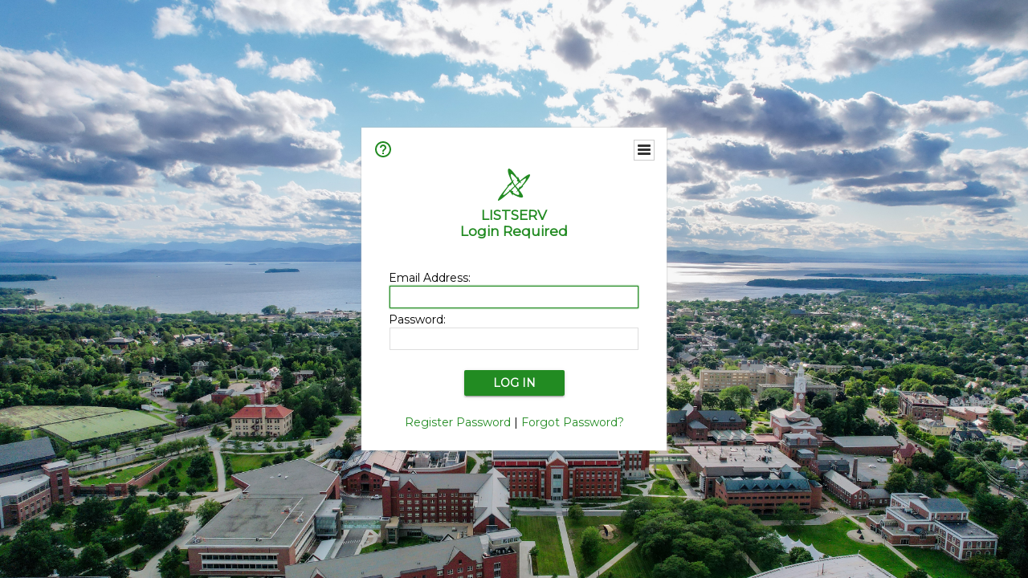

--- FILE ---
content_type: text/html
request_url: https://list.uvm.edu/cgi-bin/wa?A1=ind0602A&L=SKIVT-L
body_size: 73154
content:
<!DOCTYPE html>
<html lang="en">
<head>
<meta http-equiv="X-UA-Compatible" content="IE=edge">
<meta name="viewport" content="width=device-width, initial-scale=1">
<meta name="title" content="LISTSERV - Login Required - LIST.UVM.EDU">
<meta name="theme-color" content="#228B22" />
<title>LISTSERV - Login Required - LIST.UVM.EDU</title>
<link rel="manifest" href="/cgi-bin/wa?SHOWTPL=MANIFEST&L=SKIVT-L">
<link href="https://fonts.googleapis.com/css?family=Montserrat" rel="stylesheet">
<style type="text/css">

/* LAYOUT COMPONENTS */

body                                           { min-width: 300px; background-color: #228B22; font-family: 'Montserrat', sans-serif; font-size: 14px; color: #000000; text-size-adjust: 100%; -ms-text-size-adjust: 100%; -moz-text-size-adjust: 100%; -webkit-text-size-adjust: 100%; }
#background                                    { width: 100%; height: 100%; position: fixed; top: 0px; left: 0px; background-color: #228B22; z-index: -1; }
#splash                                        { width: 100%; height: 100%; position: fixed; top: 0px; left: 0px; background-color: #F7F7F7; background-image: url("http://list.uvm.edu/images/current-4000w.jpg"); background-size: cover; background-position: right top; background-repeat: no-repeat; opacity: 1.0; z-index: -1; }
#header-wrap                                   { width: 100%; min-width: 320px; position: fixed; top: 0px; left: 0px; z-index: 40; }
#header                                        { margin: 0px; }
#content-wrap                                  { width: 100%; min-width: 300px; height: auto; position: absolute; top: 40px; left: 0px; overflow: visible; z-index: 10; }
#content                                       { margin: 10px; }
#helpscreen-wrap                               { width: 100%; min-width: 300px; height: auto; position: absolute; top: 0px; left: 0px; overflow: visible; z-index: 10; }
#helpscreen                                    { margin: 10px; }
#flexbox-wrap                                  { width: 100%; height: 100%; position: absolute; top: 0px; left: 0px; display: flex; justify-content: center; align-items: center; }
#flexbox                                       { width: 340px; height: auto; padding: 20px; background-color: #FFFFFF; box-shadow: 0px 0px 2px #BBBBBB; }

@media screen and (max-width: 767px) {
body                                           { font-size: 14px; }
}

/* NAVIGATION BAR */

#navbar                                        { width: 100%; min-width: 320px; height: 40px; position: fixed; margin: 0px; padding: 0px; background-color: #228B22; box-shadow: 0px 2px 2px #999999; z-index: 50; }
#navbar-left                                   { height: 40px; margin: 0px; padding: 0px; display: table; float: left; }
#navbar-left .logo                             { margin: 0px; padding: 0px; display: table-cell; vertical-align: middle; position: relative; cursor: pointer; }
#navbar-left .listserv                         { margin: 0px; padding: 0px 0px 0px 0px; display: table-cell; vertical-align: middle; position: relative; cursor: pointer; }
#navbar-left .listserv img                     { max-width: 200px; }
#navbar-left .subnav                           { margin: 0px; padding: 0px; display: table-cell; vertical-align: middle; position: relative; cursor: pointer; }
#navbar-left .title                            { margin: 0px; padding: 0px 10px 0px 10px; display: table-cell; vertical-align: middle; position: relative; font-family: 'Montserrat', sans-serif; font-size: 14px; font-weight: bold; color: #FFFFFF; }
#navbar-right                                  { height: 40px; margin: 0px; padding: 0px; display: table; float: right; }
#navbar-right .email                           { margin: 0px; padding: 0px 10px 0px 10px; display: table-cell; vertical-align: middle; position: relative; cursor: pointer; font-family: 'Montserrat', sans-serif; font-size: 14px; color: #FFFFFF; }
#navbar-right .email a                         { color: #FFFFFF; text-decoration: none; }
#navbar-right .toc                             { margin: 0px; padding: 0px 10px 0px 10px; display: table-cell; vertical-align: middle; position: relative; cursor: pointer; font-family: 'Montserrat', sans-serif; font-size: 14px; color: #FFFFFF; }
#navbar-right .toc a                           { color: #FFFFFF; text-decoration: none; }
#navbar-right .toc a:hover                     { text-decoration: underline; }
#navbar-right .help                            { margin: 0px; padding: 0px; display: table-cell; vertical-align: middle; position: relative; cursor: pointer; }
#navbar-right .profile                         { margin: 0px; padding: 0px; display: none; vertical-align: middle; position: relative; cursor: pointer; }

@media screen and (max-width: 767px) {
#navbar-right .email                           { font-size: 14px; display: none; }
#navbar-right .profile                         { display: table-cell; }
}

/* SIDE NAVIGATION */

#subnav-wrap                                   { width: auto; min-width: 240px; height: 100%; position: absolute; top: 0px; left: 0px; margin: 0px; padding: 0px; display: none; background-color: #228B22; box-shadow: 0px 3px 3px #999999; z-index: 30; }
#subnav .spacer                                { width: auto; height: 40px; }
#subnav .category                              { width: 4px; height: 38px; background-color: #000000; float: left; }
#subnav .icon                                  { padding: 8px 12px 8px 6px; float: left; }
#subnav .categoryitem                          { background-color: #EEEEEE; width: auto; height: 38px; overflow: hidden; cursor: pointer; }
#subnav .categoryitem:hover                    { background-color: #EE184A; }
#subnav .itemlink                              { font-family: 'Montserrat', sans-serif; font-size: 14px; color: #000000; line-height: 38px; float: left; }
#subnav .itemlink a                            { color: #000000; text-decoration: none; }
#subnav .subicon                               { padding: 8px 12px 8px 10px; float: left; }
#subnav .subitem                               { width: auto; height: 38px; overflow: hidden; cursor: pointer; }
#subnav .subitem:hover                         { background-color: #EE184A; }
#subnav .subitemlink                           { font-family: 'Montserrat', sans-serif; font-size: 14px; color: #000000; line-height: 38px; float: left; }
#subnav .subitemlink a                         { color: #000000; text-decoration: none; }
#subnav .border-top                            { border-top: 1px solid #DEDEDE; }
#subnav .border-bottom                         { border-bottom: 1px solid #DEDEDE; }
#subnav #admin-arrow                           { font-family: 'Montserrat', sans-serif; font-size: 24px; color: #000000; line-height: 38px; padding: 0px 10px 0px 10px; float: right; }
#subnav #owner-arrow                           { font-family: 'Montserrat', sans-serif; font-size: 24px; color: #000000; line-height: 38px; padding: 0px 10px 0px 10px; float: right; }
#subnav #maestro-arrow                         { font-family: 'Montserrat', sans-serif; font-size: 24px; color: #000000; line-height: 38px; padding: 0px 10px 0px 10px; float: right; }
#subnav #archive-arrow                         { font-family: 'Montserrat', sans-serif; font-size: 24px; color: #000000; line-height: 38px; padding: 0px 10px 0px 10px; float: right; }

@media screen and (max-width: 767px) {
#subnav .itemlink                              { font-size: 14px; }
#subnav .subitemlink                           { font-size: 14px; }
}

/* PERSONAL PROFILE */

#profile                                       { width: 298px; position: absolute; top: 60px; right: 70px; background-color: #FFFFFF; border: 1px solid #CCCCCC; display: none; }
#profile .arrow                                { width: 17px; height: 9px; position: absolute; top: -9px; right: 40px; background-image: url('/archives/images/material_menu_arrow_17x9.png'); background-repeat: no-repeat; }
#profile .profile                              { width: 100%; margin: 0px; padding: 10px; border-spacing: 2px; }
#profile .loggedin                             { width: 273px; white-space: nowrap; overflow: hidden; text-overflow: ellipsis; }
#profile .entry                                { width: 195px; white-space: nowrap; overflow: hidden; text-overflow: ellipsis; }
.avatar                                        { width: 64px; height: 64px; border: 1px solid #CCCCCC; }

@media screen and (max-width: 767px) {
#profile                                       { width: 298px; right: 10px; }
}

/* BODY COMPONENTS */

#pagetitle                                     { width: 100%; min-width: 300px; clear: both; }
.pagetitle                                     { width: 100%; margin: 10px 0px 10px 0px; padding: 0px; border-spacing: 0px; }
#listselector                                  { width: 100%; min-width: 300px; clear: both; }
.listselector                                  { width: 100%; margin: 0px 0px 20px 0px; padding: 0px; border-spacing: 10px; background-color: #F0F0F0; border: 1px solid #DEDEDE; border-radius: 8px 8px 8px 8px; }
.listaddress                                   { width: 100%; white-space: nowrap; overflow: hidden; text-overflow: ellipsis; }
#status                                        { width: 100%; min-width: 300px; clear: both; }
.status                                        { width: 100%; margin: 10px 5px 20px 5px; padding: 0px; border-spacing: 2px; }
#options                                       { width: 100%; min-width: 300px; clear: both; }
.options                                       { width: 100%; margin: 10px 5px 20px 5px; padding: 0px; border-spacing: 2px; }
.options-compact                               { margin: 10px 5px 20px 5px; padding: 0px; border-spacing: 2px; }
#tabs                                          { width: 100%; min-width: 300px; clear: both; }
.tabs                                          { width: 100%; margin: 0px; padding: 0px; border-spacing: 0px; }
.tabs-active                                   { width: auto; min-width: 140px; margin: 0px 4px 20px 0px; padding: 6px 0px 8px 0px; background-color: #228B22; border: 1px solid #DEDEDE; border-radius: 8px 8px 8px 8px; text-align: center; white-space: nowrap; float: left; }
.tabs-active .text                             { margin: 0px; padding: 0px; color: #FFFFFF; }
.tabs-active .text a                           { color: #FFFFFF; text-decoration: none; }
.tabs-inactive                                 { width: auto; min-width: 140px; margin: 0px 4px 20px 0px; padding: 6px 0px 8px 0px; background-color: #FFFFFF; border: 1px solid #DEDEDE; border-radius: 8px 8px 8px 8px; text-align: center; white-space: nowrap; float: left; }
.tabs-inactive .text                           { margin: 0px; padding: 0px; color: #228B22; }
.tabs-inactive .text a                         { color: #228B22; text-decoration: none; }
#steps                                         { width: 100%; min-width: 300px; clear: both; }
.steps                                         { width: auto; margin: 0px; padding: 0px; border-spacing: 0px; border: 1px solid #DEDEDE }
.steps-active                                  { width: auto; min-width: 95px; margin: 0px; padding: 6px 0px 8px 0px; background-color: #228B22; text-align: center; white-space: nowrap; float: left; }
.steps-active .text                            { margin: 0px; padding: 0px; color: #FFFFFF; }
.steps-active .text a                          { color: #FFFFFF; text-decoration: none; }
.steps-active .disabled                        { margin: 0px; padding: 0px; color: #999999; cursor: not-allowed; }
.steps-inactive                                { width: auto; min-width: 95px; margin: 0px; padding: 6px 0px 8px 0px; background-color: #FFFFFF; text-align: center; white-space: nowrap; float: left; }
.steps-inactive .text                          { margin: 0px; padding: 0px; color: #228B22; }
.steps-inactive .text a                        { color: #228B22; text-decoration: none; }
.steps-inactive .disabled                      { margin: 0px; padding: 0px; color: #999999; cursor: not-allowed; }
#steps-buttons                                 { width: 100%; min-width: 300px; clear: both; }
.steps-buttons                                 { width: 100%; margin: 0px; padding: 0px; border-spacing: 0px; }
#navtrigger                                    { position: relative; float: right; clear: both; z-index: 70; }
.navtrigger                                    { margin: 0px; padding: 0px; border-spacing: 0px; background-color: #FFFFFF; border: 1px solid #CCCCCC; }
#navopts                                       { width: 275px; position: absolute; display: none; background-color: #FFFFFF; border: 1px solid #CCCCCC; overflow: hidden; z-index: 60; }
.navopts                                       { width: 100%; margin: 0px; padding: 10px; border-spacing: 2px; }
#output                                        { width: 100%; min-width: 300px; clear: both; }
.output                                        { width: 100%; margin: 0px; padding: 0px; border-spacing: 0px; background-color: #F7F9FE; border: 1px solid #DEDEDE; border-radius: 8px 8px 8px 8px; }
.output-blank                                  { width: 100%; margin: 0px; padding: 0px; border-spacing: 0px; border: 0px; }
.output-section-full                           { width: 100%; margin: 0px; padding: 10px; border-spacing: 0px; background-color: #FFFFFF; border: 1px solid #DEDEDE; border-radius: 8px 8px 8px 8px; vertical-align: top; }
.output-section-left                           { width: 50%; margin: 0px; padding: 0px; border-spacing: 0px; background-color: #FFFFFF; border: 1px solid #DEDEDE; border-radius: 8px 8px 8px 8px; vertical-align: top; }
.output-section-right                          { width: 50%; margin: 0px; padding: 0px; border-spacing: 0px; background-color: #FFFFFF; border: 1px solid #DEDEDE; border-radius: 8px 8px 8px 8px; vertical-align: top; }
.output-section-content                        { padding: 10px; }
#box                                           { width: 100%; min-width: 300px; clear: both; }
.box                                           { width: 619px; margin: 0px; padding: 0px; border-spacing: 0px; }
.boxinner                                      { width: 100%; margin: 0px; padding: 0px; border-spacing: 0px; }
.boxtop                                        { margin: 0px; padding: 8px; border-spacing: 0px; background-color: #228B22; border: 1px solid #DEDEDE; }
.boxback                                       { margin: 0px; padding: 10px; border-spacing: 0px; background-color: #F7F9FE; border-right: 1px solid #DEDEDE; border-left: 1px solid #DEDEDE; border-bottom: 1px solid #DEDEDE; }
#output-help                                   { width: 100%; max-width: 1000px; min-width: 340px; margin-left: auto; margin-right: auto; clear: both; }
.output-help                                   { width: 100%; margin: 0px; padding: 10px; background-color: #FFFFFF;; box-shadow: 0px 0px 2px #BBBBBB; }
#trailer                                       { width: 100%; min-width: 300px; clear: both; }
.trailer                                       { width: 100%; margin: 0px; padding: 0px; border-spacing: 0px; }
#loading                                       { width: 100%; height: 100%; position: fixed; top: 0px; left: 0px; background: #666666; opacity: 0.5; filter: Alpha(Opacity=50); display: none; overflow: auto; z-index: 80; }
#spinner                                       { position: fixed; top: 40%; left: 50%; margin-left: -50px; margin-top: -50px; z-index: 90; }
#listdesc                                      { position: absolute; z-index: 20; }
#selector ul                                   { width: 100%; height: 300px; margin: 0px; padding: 2px; border-spacing: 0px; background-color: #FFFFFF; border: 1px solid #DEDEDE; overflow-y: scroll; text-align: left; }
#selector li                                   { margin: 0px; padding: 1px; background-color: #FFFFFF; cursor: pointer; list-style: none; }

@media screen and (max-width: 991px) {
.output-section-left                           { width: 100%; margin-bottom: 10px; }
.output-section-right                          { width: 100%; }
}

@media screen and (max-width: 767px) {
.listaddress                                   { width: 540px; white-space: nowrap; overflow: hidden; text-overflow: ellipsis; }
}

@media screen and (max-width: 639px) {
.listaddress                                   { width: 380px; white-space: nowrap; overflow: hidden; text-overflow: ellipsis; }
.steps-active                                  { width: 100%; }
.steps-inactive                                { width: 100%; }
.box                                           { width: 100%; }
}

@media screen and (max-width: 479px) {
.listaddress                                   { width: 240px; white-space: nowrap; overflow: hidden; text-overflow: ellipsis; }
.tabs-active                                   { margin: 0px 1px 20px 0px; width: 49%; }
.tabs-inactive                                 { margin: 0px 1px 20px 0px; width: 49%; }
}

/* CONTENT */

a                                              { color: #228B22; text-decoration: none; }
a:hover                                        { text-decoration: underline; }
th                                             { font-size: 14px; font-weight: normal; color: #FFFFFF; margin: 0px; text-align: left; }
th a                                           { color: #FFFFFF; text-decoration: none; }
th a:hover                                     { text-decoration: underline; }
h1                                             { font-size: 17px; font-weight: bold; color: #228B22; margin: 0px; }
h2                                             { font-size: 17px; font-weight: bold; color: #228B22; margin: 0px; }
h3                                             { font-size: 17px; font-weight: bold; color: #228B22; margin: 0px; }
h4                                             { font-size: 14px; font-weight: bold; color: #FFFFFF; margin: 0px; }
h4 a                                           { color: #FFFFFF; text-decoration: none; }
h4 a:hover                                     { text-decoration: underline; }
h5                                             { font-size: 14px; font-weight: bold; color: #000000; margin: 0px; }
h6                                             { font-size: 14px; font-weight: bold; color: #000000; margin: 0px; }
tt                                             { font-size: 14px; font-weight: normal; color: #000000; margin: 0px; }
li                                             { color: #000000; list-style: square outside none; }
hr                                             { width: 100%; height: 1px; color: #999999; border-style: dotted; border-color: #999999; border-width: 1px 0px 0px 0px; padding-top: 1px; padding-bottom: 1px; }
pre                                            { font-size: 14px; white-space: pre-wrap; white-space: -moz-pre-wrap !important; white-space: -pre-wrap; white-space: -o-pre-wrap; word-wrap: break-word; _white-space: normal; }
pre.prop                                       { font-family: 'Montserrat', sans-serif; color: #000000; }
pre.prop a                                     { color: #228B22; text-decoration: none; }
pre.prop a:hover                               { text-decoration: underline; }
pre.prop a:visited                             { color: #663399; text-decoration: none; }
pre.mono                                       { font-family: 'Courier New', Courier, monospace; color: #000000; }
pre.mono a                                     { color: #228B22; text-decoration: none; }
pre.mono a:hover                               { text-decoration: underline; }
pre.mono a:visited                             { color: #663399; text-decoration: none; }
.archive a:visited                             { color: #663399; text-decoration: none; }
.grey                                          { color: #999999; margin: 0px; }
.error, .SPF_red, .SPF_error                   { color: #CC3333; margin: 0px; }
.orange, .SPF_orange                           { color: #FF9933; margin: 0px; }
.green, .SPF_green                             { color: #009900; margin: 0px; }
.message, .SPF_match, .SPF_comment             { color: #3333FF; margin: 0px; }
.highlight                                     { background-color: #FFFF33; }
.subindent                                     { margin-left: 25px; }
.superindent                                   { margin-left: 50px; }
.colorscheme                                   { width: 27px; height: 27px; border: 1px solid #000000; margin: 3px 1px 0px 1px; cursor: pointer; display: inline-block; }
.colorpatch                                    { width: 27px; height: 27px; border: 1px solid #000000; margin: 1px 0px 0px 5px; position: absolute; }
.menupos-right                                 { position: relative; top: -5px; right: -5px; }
.menupos-left                                  { position: relative; top: -5px; left: -5px; }

@media screen and (max-width: 767px) {
h1, h2, h3                                     { font-size: 17px; }
h4, h5, h6, pre                                { font-size: 14px; }
}

/* FORM COMPONENTS */

input, select, textarea                        { font-family: 'Montserrat', sans-serif; font-size: 14px; color: #000000; }
input[readonly]                                { background-color: #EEEEEE; cursor: not-allowed; }
input[type="submit"]                           { min-width: 80px; margin: 2px; padding: 4px 10px 4px 10px; background-color: #FEFEFE; border: 1px solid #DEDEDE; transition: all 0.30s ease-in-out; outline: none; box-sizing: border-box; }
input[type="submit"]:hover                     { background-color: #FAFAFA; box-shadow: 0px 0px 2px 0px #228B22; border: 1px solid #228B22; }
input[type="submit"]:focus                     { background-color: #FAFAFA; box-shadow: 0px 0px 2px 0px #228B22; border: 1px solid #228B22; }
input[type="submit"]:disabled                  { background-color: #EEEEEE; border: 1px solid #DEDEDE; cursor: not-allowed; }
#flexbox input[type="submit"]                  { font-family: 'Montserrat', sans-serif; font-size: 14px; background-color: #228B22; color: #FFFFFF; font-weight: bold; padding: 7px 15px 7px 15px; border: none; border-radius: 2px; transition: all 0.30s ease-in-out; outline: none; box-sizing: border-box; box-shadow: 0 2px 2px 0 rgba(0,0,0,0.14), 0 1px 5px 0 rgba(0,0,0,0.12), 0 3px 1px -2px rgba(0,0,0,0.2); cursor: pointer; text-transform: uppercase; min-width: 125px; }
#flexbox input[type="submit"]:hover            { font-family: 'Montserrat', sans-serif; font-size: 14px; background-color: #228B22; color: #FFFFFF; font-weight: bold; padding: 7px 15px 7px 15px; border: none; border-radius: 2px; transition: all 0.30s ease-in-out; outline: none; box-sizing: border-box; box-shadow: 0 2px 2px 0 rgba(0,0,0,0.14), 0 1px 5px 0 rgba(0,0,0,0.12), 0 3px 1px -2px rgba(0,0,0,0.2); cursor: pointer; text-transform: uppercase; }
#flexbox input[type="submit"]:focus            { font-family: 'Montserrat', sans-serif; font-size: 14px; background-color: #228B22; color: #FFFFFF; font-weight: bold; padding: 7px 15px 7px 15px; border: none; border-radius: 2px; transition: all 0.30s ease-in-out; outline: none; box-sizing: border-box; box-shadow: 0 2px 2px 0 rgba(0,0,0,0.14), 0 1px 5px 0 rgba(0,0,0,0.12), 0 3px 1px -2px rgba(0,0,0,0.2); cursor: pointer; text-transform: uppercase; }
#flexbox input[type="submit"]:disabled         { background-color: #CCCCCC; cursor: not-allowed; }
input[type="button"]                           { min-width: 80px; margin: 2px; padding: 4px 10px 4px 10px; background-color: #FEFEFE; border: 1px solid #DEDEDE; transition: all 0.30s ease-in-out; outline: none; box-sizing: border-box; }
input[type="button"]:hover                     { background-color: #FAFAFA; box-shadow: 0px 0px 2px 0px #228B22; border: 1px solid #228B22; }
input[type="button"]:focus                     { background-color: #FAFAFA; box-shadow: 0px 0px 2px 0px #228B22; border: 1px solid #228B22; }
input[type="button"]:disabled                  { background-color: #EEEEEE; border: 1px solid #DEDEDE; cursor: not-allowed; }
input[type="checkbox"]                         { background-color: #FFFFFF; border: 1px solid #DEDEDE; padding: 2px 4px 2px 4px; transition: all 0.30s ease-in-out; outline: none; border-box; box-sizing: border-box; }
input[type="checkbox"]:focus                   { box-shadow: 0px 0px 2px 0px #228B22; border: 1px solid #228B22; }
input[type="radio"]                            { background-color: #FFFFFF; border: 1px solid #DEDEDE; padding: 2px 4px 2px 4px; transition: all 0.30s ease-in-out; outline: none; box-sizing: border-box; }
input[type="radio"]:focus                      { box-shadow: 0px 0px 2px 0px #228B22; border: 1px solid #228B22; }
input[type="text"]                             { width: 310px; margin: 1px; padding: 4px 4px 4px 4px; background-color: #FFFFFF; border: 1px solid #DEDEDE; transition: all 0.30s ease-in-out; outline: none; box-sizing: border-box; }
input[type="text"]:focus                       { box-shadow: 0px 0px 2px 0px #228B22; border: 1px solid #228B22; }
input[type="text"]:disabled                    { background-color: #EEEEEE; cursor: not-allowed; }
input[type="text"].listsel                     { width: 100%; }
input[type="text"].profile                     { width: 100%; }
input[type="text"].quarter                     { width: 270px; }
input[type="text"].format                      { width: 220px; }
input[type="text"].t2                          { width: 160px; }
input[type="text"].half                        { width: 152px; }
input[type="text"].t2color                     { width: 125px; }
input[type="text"].period                      { width: 50px; }
input[type="text"].filter                      { width: 100%; background-image: url("/archives/images/material_archive_filter_22x22.png"); background-repeat: no-repeat; background-position: right; padding-right: 25px; }
input[type="text"].user                        { width: 100%; background-image: url("/archives/images/material_archive_user_22x22.png"); background-repeat: no-repeat; background-position: right; padding-right: 25px; }
input[type="text"].items                       { width: 100%; background-image: url("/archives/images/material_archive_items_22x22.png"); background-repeat: no-repeat; background-position: right; padding-right: 25px; }
input[type="text"].search                      { width: 100px; background-image: url("/archives/images/material_archive_search_22x22.png"); background-repeat: no-repeat; background-position: right; padding-right: 25px; }
input[type="text"].lists                       { width: 100px; background-image: url("/archives/images/material_archive_items_22x22.png"); background-repeat: no-repeat; background-position: right; padding-right: 25px; }
input[type="text"].blank                       { background-color: #FFFFFF; background-image: none; padding-right: 25px; }
input[type="password"]                         { width: 310px; margin: 1px; padding: 4px 4px 4px 4px; background-color: #FFFFFF; border: 1px solid #DEDEDE; transition: all 0.30s ease-in-out; outline: none; box-sizing: border-box; }
input[type="password"]:focus                   { box-shadow: 0px 0px 2px 0px #228B22; border: 1px solid #228B22; }
input[type="password"]:disabled                { background-color: #EEEEEE; cursor: not-allowed; }
input[type="file"]                             { width: 310px; margin: 1px; padding: 4px 4px 4px 4px; background-color: #FFFFFF; border: 1px solid #DEDEDE; transition: all 0.30s ease-in-out; outline: none; box-sizing: border-box; }
input[type="file"]:focus                       { box-shadow: 0px 0px 2px 0px #228B22; border: 1px solid #228B22; }
input[type="file"]:disabled                    { background-color: #EEEEEE; cursor: not-allowed; }
input[type="file"].profile                     { width: 100%; }
input[type="search"]                           { width: 100%; margin: 1px; padding: 4px 4px 4px 4px; background-color: #FFFFFF; border: 1px solid #DEDEDE; transition: all 0.30s ease-in-out; outline: none; box-sizing: border-box; }
input[type="search"]:focus                     { box-shadow: 0px 0px 2px 0px #228B22; border: 1px solid #228B22; }
input[type="search"]:disabled                  { background-color: #EEEEEE; cursor: not-allowed; }
select                                         { width: 310px; margin: 1px; padding: 3px 4px 3px 4px; background-color: #FFFFFF; border: 1px solid #DEDEDE; transition: all 0.30s ease-in-out; outline: none; box-sizing: border-box; }
select:focus                                   { box-shadow: 0px 0px 2px 0px #228B22; border: 1px solid #228B22; }
select:disabled                                { background-color: #EEEEEE; cursor: not-allowed; }
select.listsel                                 { width: 100%; }
select.profile                                 { width: 100%; }
select.period                                  { width: 200px; }
select.shortperiod                             { width: 105px; }
select.format                                  { width: 220px; }
select.t2                                      { width: 160px; }
select.lists                                   { width: 100px; }
select.opt                                     { width: 50px; }
select.opts                                    { width: 75px; }
textarea                                       { width: 100%; margin: 0px; padding: 4px 4px 4px 4px; background-color: #FFFFFF; border: 1px solid #DEDEDE; transition: all 0.30s ease-in-out; outline: none; box-sizing: border-box; }
textarea:focus                                 { box-shadow: 0px 0px 2px 0px #228B22; border: 1px solid #228B22; }
textarea:disabled                              { background-color: #EEEEEE; cursor: not-allowed; }
textarea.short                                 { width: 310px; }
::-webkit-scrollbar                            { height: 15px; width: 15px; }
::-webkit-scrollbar-track                      { background-color: #F1F1F1; }
::-webkit-scrollbar-thumb                      { background-color: #C1C1C1; }

@media screen and (max-width: 767px) {
input, select, textarea                        { font-size: 14px }
}

@media screen and (max-width: 359px) {
input[type="text"]                             { width: 260px; }
input[type="text"].quarter                     { width: 225px; }
input[type="text"].format                      { width: 185px; }
input[type="text"].half                        { width: 127px; }
input[type="password"]                         { width: 260px; }
input[type="file"]                             { width: 260px; }
select                                         { width: 260px; }
select.format                                  { width: 185px; }
textarea.short                                 { width: 260px; }
}

/* TABLES AND REPORTS */

#table-wrap                                    { width: 100%; min-width: 100%; height: auto; margin: 0px; padding: 0px; overflow-x: scroll; }
#canvas-wrap                                   { width: 100%; height: 500px; margin: 0px; padding: 20px 0px 20px 0px; background-color: #FFFFFF; }
#canvas                                        { width: 100%; height: 500px; margin: 0px; padding: 0px; background-color: #FFFFFF; }
.chartjs-hidden-iframe                         { background-color: transparent; }
tr.emphasizedcell                              { margin: 0px; padding: 5px; border-spacing: 0px; background-color: #228B22; }
th.emphasizedcell                              { margin: 0px; padding: 5px; border-spacing: 0px; background-color: #228B22; color: #FFFFFF; }
td.emphasizedcell                              { margin: 0px; padding: 5px; border-spacing: 0px; background-color: #228B22; color: #FFFFFF; }
.normalgroup                                   { margin: 0px; padding: 5px; border-spacing: 0px; background-color: #FFFFFF; }
.emphasizedgroup                               { margin: 0px; padding: 5px; border-spacing: 0px; background-color: #F7F9FE; }
.headergroup                                   { margin: 0px; padding: 5px; border-spacing: 0px; background-color: #C4CDDE; }
.nogroup                                       { margin: 0px; padding: 5px; border-spacing: 0px; }
.listgroup                                     { margin: 0px; padding: 2px 5px 2px 0px; border-spacing: 0px; }
.tablesorter th                                { margin: 0px; padding: 5px; border-spacing: 0px; background-color: #228B22; }
.tablesorter thead td                          { margin: 0px; padding: 5px; border-spacing: 0px; background-color: #228B22; }
.tablesorter .header                           { background-image: url('/archives/images/material_menu_sort_both_17x11.png'); background-repeat: no-repeat; background-position: center right; cursor: pointer; padding-right: 25px; }
.tablesorter .tablesorter-header               { background-image: url('/archives/images/material_menu_sort_both_17x11.png'); background-repeat: no-repeat; background-position: center right; cursor: pointer; padding-right: 25px; }
.tablesorter thead .headerSortUp               { background-image: url('/archives/images/material_menu_sort_up_17x11.png'); }
.tablesorter thead .tablesorter-headerAsc      { background-image: url('/archives/images/material_menu_sort_up_17x11.png'); }
.tablesorter thead .tablesorter-headerSortUp   { background-image: url('/archives/images/material_menu_sort_up_17x11.png'); }
.tablesorter thead .headerSortDown             { background-image: url('/archives/images/material_menu_sort_down_17x11.png'); }
.tablesorter thead .tablesorter-headerDesc     { background-image: url('/archives/images/material_menu_sort_down_17x11.png'); }
.tablesorter thead .tablesorter-headerSortDown { background-image: url('/archives/images/material_menu_sort_down_17x11.png'); }
.tablesorter thead .sorter-false               { background-image: none !important; cursor: auto !important; }
.tablesorter tr.odd>td                         { margin: 0px; padding: 5px; border-spacing: 0px; background-color: #FFFFFF; }
.tablesorter tr.even>td                        { margin: 0px; padding: 5px; border-spacing: 0px; background-color: #F7F9FE; }
.tablesorter .tablesorter-filter-row td        { margin: 0px; padding: 5px; border-spacing: 0px; background-color: #C4CDDE; }
.tablesorter input.tablesorter-filter          { width: 100%; background-image: url("/archives/images/material_archive_filter_22x22.png"); background-repeat: no-repeat; background-position: left; padding-left: 25px; }
.tablesorter .filtered                         { display: none; }

@media screen and (max-width: 767px) {
.tablesorter .tablesorter-filter-row td        { display: block; }
}

/* PRINTING */

@media print {
body                                           { -webkit-print-color-adjust: exact; }
#background                                    { background-color: #FFFFFF !important; }
#header-wrap                                   { display: none !important; }
#subnav-wrap                                   { display: none !important; }
#content-wrap                                  { width: 100% !important; top: 1px !important; left: 1px !important; }
#navbar                                        { display: none !important; }
#profile                                       { display: none !important; }
#navopts                                       { display: none !important; }
#listdesc                                      { display: none !important; }
#trailer                                       { display: none !important; }
.noprint                                       { display: none !important; }
}

/* MISCELLANEOUS HELPERS */

.nowrap{white-space:nowrap}.forcewrap{width:260px;min-width:100%;overflow-wrap:break-word;word-wrap:break-word;-ms-word-break:break-word;word-break:break-word}.noselect{-webkit-touch-callout:none;-webkit-user-select:none;-khtml-user-select:none;-moz-user-select:none;-ms-user-select:none;user-select:none;-webkit-tap-highlight-color:transparent}.pointer{cursor:pointer}.not-allowed{cursor:not-allowed}.left{text-align:left}.center{text-align:center}.right{text-align:right}.top{vertical-align:top}.middle{vertical-align:middle}.bottom{vertical-align:bottom}.table-center{margin-left:auto;margin-right:auto}.border{border:1px solid #DEDEDE}.border-top{border-top:1px solid #DEDEDE}.border-right{border-right:1px solid #DEDEDE}.border-bottom{border-bottom:1px solid #DEDEDE}.border-left{border-left:1px solid #DEDEDE}.line-height{line-height:22px}.nopadding{margin:0;padding:0;border-spacing:0}.pad-content{width:100%;margin:0;padding:0;border-spacing:8px}.pad-left{padding-left:5px}.pad-right{padding-right:5px}.pad-top{padding-top:3px}.pad-bottom{padding-bottom:10px}.pad-icon{padding:1px 10px 1px 1px}.block{display:block!important}.none{display:none!important}.float-left{float:left}.float-right{float:right}.width-100{width:100%}.width-95{width:95%}.width-90{width:90%}.width-85{width:85%}.width-80{width:80%}.width-75{width:75%}.width-70{width:70%}.width-65{width:65%}.width-60{width:60%}.width-55{width:55%}.width-50{width:50%}.width-45{width:45%}.width-40{width:40%}.width-35{width:35%}.width-30{width:30%}.width-25{width:25%}.width-20{width:20%}.width-15{width:15%}.width-10{width:10%}.width-5{width:5%}.width-1{width:1%}
.show-l,.show-m,.show-s,.show-xs{display:none}

@media screen and (max-width:991px){.hide-l{display:none}.show-l{display:inline-block}.break-l{display:block}.head-l{width:auto!important;display:block;text-align:left!important}.row-l{width:inherit;display:block;text-align:left!important}.bold-l{font-weight:bold}}

@media screen and (max-width:767px){.hide-m{display:none}.show-m{display:inline-block}.break-m{display:block}.head-m{width:auto!important;display:block;text-align:left!important}.row-m{width:inherit;display:block;text-align:left!important}.bold-m{font-weight:bold}}

@media screen and (max-width:639px){.hide-s{display:none}.show-s{display:inline-block}.break-s{display:block}.head-s{width:auto!important;display:block;text-align:left!important}.row-s{width:inherit;display:block;text-align:left!important}.bold-s{font-weight:bold}}

@media screen and (max-width:479px){.hide-xs{display:none}.show-xs{display:inline-block}.break-xs{display:block}.head-xs{width:auto!important;display:block;text-align:left!important}.row-xs{width:inherit;display:block;text-align:left!important}.bold-xs{font-weight:bold}.reduce{width:48px;height:48px}}

</style>

<link href="/archives/js/jquery-ui-1.13.2/jquery-ui.custom.css" rel="stylesheet">

<style type="text/css">

/* JQUERY-UI OVERRIDES */

.ui-widget { font-family: 'Montserrat', sans-serif; font-size: 14px; color: #000000; padding: 0px; box-shadow: 0 0 6px rgba(0,0,0,0.5); }
.ui-widget-header { background-color: #228B22; color: #FFFFFF; border: 0px; }
.ui-widget-content a { color: #228B22; }
.ui-widget input[type="text"] { font-family: 'Montserrat', sans-serif; font-size: 14px; color: #000000; margin: 1px; padding: 6px 6px 6px 6px; background-color: #FFFFFF; border: 1px solid #DEDEDE; transition: all 0.30s ease-in-out; outline: none; box-sizing: border-box; }
.ui-widget input[type="text"]:focus { box-shadow: 0px 0px 2px 0px #228B22; border: 1px solid #228B22; }
.ui-widget select { font-family: 'Montserrat', sans-serif; font-size: 14px; color: #000000; margin: 1px; padding: 6px 6px 6px 6px; background-color: #FFFFFF; border: 1px solid #DEDEDE; transition: all 0.30s ease-in-out; outline: none; box-sizing: border-box; }
.ui-widget select:focus { box-shadow: 0px 0px 2px 0px #228B22; border: 1px solid #228B22; }
.ui-widget textarea { font-family: 'Montserrat', sans-serif; font-size: 14px; color: #000000; margin: 1px; padding: 6px 6px 6px 6px; background-color: #FFFFFF; border: 1px solid #DEDEDE; transition: all 0.30s ease-in-out; outline: none; box-sizing: border-box; }
.ui-widget textarea:focus { box-shadow: 0px 0px 2px 0px #228B22; border: 1px solid #228B22; }
.ui-widget button, .ui-widget input[type="button"], .ui-widget input[type="submit"], ui-button { font-family: 'Montserrat', sans-serif; font-size: 14px; background-color: #228B22; color: #FFFFFF; font-weight: bold; padding: 7px 28px 7px 28px; border: none; border-radius: 2px; transition: all 0.30s ease-in-out; outline: none; box-sizing: border-box; box-shadow: 0 2px 2px 0 rgba(0,0,0,0.14), 0 1px 5px 0 rgba(0,0,0,0.12), 0 3px 1px -2px rgba(0,0,0,0.2); cursor: pointer; text-transform: uppercase; }
.ui-widget button:hover, .ui-widget input[type="button"]:hover, .ui-widget input[type="submit"]:hover, ui-button:hover{ font-family: 'Montserrat', sans-serif; font-size: 14px; background-color: #228B22; color: #FFFFFF; font-weight: bold; }
.ui-widget button:focus, .ui-widget input[type="button"]:focus, .ui-widget input[type="submit"]:focus, ui-button:focus{ font-family: 'Montserrat', sans-serif; font-size: 14px; background-color: #228B22; color: #FFFFFF; font-weight: bold; }
.ui-widget button:active, .ui-widget input[type="button"]:active, .ui-widget input[type="submit"]:active, ui-button:active { font-family: 'Montserrat', sans-serif; font-size: 14px; background-color: #228B22; color: #FFFFFF; font-weight: bold; }
.ui-icon-closethick { background-image: url('/archives/images/material_menu_close_16x16.png') !important; background-position-x: 0px !important; background-position-y: 0px !important; }
.ui-dialog-titlebar-close { border: none !important; background: none !important; box-shadow: none !important; }
.ui-dialog-titlebar-close:hover { background: none !important; }
.ui-dialog-titlebar-close:focus { box-shadow: none !important; }
.ui-dialog-titlebar-close:active { background: none !important; }

</style>
<script type="text/javascript" src="/archives/js/jquery-3.7.1/jquery.min.js"></script>
<script type="text/javascript" src="/archives/js/jquery-ui-1.13.2/jquery-ui.min.js"></script>
<script type="text/javascript" src="/archives/js/tablesorter-2.31.3/jquery.tablesorter.combined.min.js"></script>
<script type="text/javascript" src="/archives/js/tablesorter-2.31.3/widgets/widget-pager.min.js"></script>
<script type="text/javascript" src="/archives/js/tablesorter-2.31.3/widgets/widget-output.min.js"></script>

<script type="text/javascript">
var change = 0;

function entryChanged() {
  change = 1;
}
function goTo(url) {
  location.href=url;
}
function reloadPage() {
  location.reload();
}
function loadXMLDoc(url, reqfunc) {
  req = $.get(url, {}, reqfunc);
}
function postXMLDoc(url, params, reqfunc) {
  req = $.post(url, params, reqfunc);
}
function getFirstChild(n) {
  x=n.firstChild;
  while (x.nodeType!=1) {x=x.nextSibling}
  return x;
}
function getEditorContent(areaid) {
  var content;
  if (document.getElementById(areaid)) {
  try { var oEditor = CKEDITOR.instances[areaid]; content = oEditor.getData(); content = content.replace(/&amp;/g,"&"); return content; }
  catch (err) { return document.getElementById(areaid).value; }
  }
}
function clearField(id) {
  $("#"+id).val("");
}
function clearSessionStorage() {
  sessionStorage.clear();
}
function clearLocalStorage() {
  localStorage.removeItem('tablesorter-filters');
}
function isEmpty(x) {
  if ($(x).val()) {return 0} else {return 1};
}
function inputFocus(id) {
  $("#"+id).addClass("blank");
}
function inputBlur(id) {
  $("#"+id).removeClass("blank");
}
function ck(c) {
  if (c) { $("."+c+":visible").prop("checked", true); } else { $(".ckbox:visible").prop("checked", true); }
}
function unck(c) {
  if (c) { $("."+c).prop("checked", false); } else { $(".ckbox").prop("checked", false); }
}
function setWidth() {
  if ($(window).width() < 479) { return 300 } else if ($(window).width() < 639) { return 450 } else { return 600 }
}
function setMaxHeight() {
  if ($(window).width() < 479) { return 525 } else if ($(window).width() < 639) { return 650 } else { return 650 }
}
function showHelp(title,template,section) {
  var w = setWidth();
  var mh = setMaxHeight();
  helptext = "/cgi-bin/wa?SHOWTPL=" + template + "&S=" + section + "&X=&Y=";
  $.ajax({ type: "GET", url: helptext, dataType: "html", cache: false, success: function(html) { $("#help").dialog({ autoOpen:false, width:w, height:"auto", maxHeight:mh, modal:false, title:title }); $("#help").html(html); $("#help").dialog("open"); } });
}
function showWarning(title,template,section,button) {
  var w = setWidth();
  var mh = setMaxHeight();
  helptext = "/cgi-bin/wa?SHOWTPL=" + template + "&S=" + section + "&X=&Y=";
  $.ajax({ type: "GET", url: helptext, dataType: "html", cache: false, success: function(html) { $("#help").dialog({ autoOpen:false, width:w, height:"auto", maxHeight:mh, modal:true, title:title, buttons: [ { text:button, click: function() { $(this).dialog("close"); } } ] } ); $("#help").html(html); $("#help").dialog("open"); } });
}
function showConfig(title,url) {
  var w = setWidth();
  var mh = setMaxHeight();
  $.ajax({ type: "GET", url: url, dataType: "html", cache: false, success: function(html) { $("#prompt").dialog({ autoOpen:false, width:w, height:"auto", maxHeight:mh, modal:true, title:title }); $("#prompt").html("<br />" + html + "<br />"); $("#prompt").dialog("open"); } });
}
function showIframe(title,url) {
  var w = setWidth();
  var mh = setMaxHeight();
  $("#iframe").dialog({ width:w, height:"auto", maxHeight:mh, modal:true, title:title, close: function(event, ui) { reloadPage() } }); $("#iframe").html("<br /><iframe src=\"" + url + "\" style=\"width:100%; height:400px; border:none; background:none\"></div>"); $("#iframe").dialog("open");
}
function showPrompt(title,prompt,button) {
  var w = setWidth();
  $("#prompt").dialog({ autoOpen:false, width:w, height:"auto", modal:true, title:title, buttons: [ { text:button, click: function() { $(this).dialog("close"); } } ] });
  $("#prompt").html("<br />" + prompt + "<br />");
  $("#prompt").dialog("open");
}
function showDialog(title) {
  var w = setWidth();
  $("#dialog").dialog({ width:w, height:"auto", modal:true, title:title }); $("#dialog").dialog("open");
}
function showNonModalDialog(title) {
  var w = setWidth();
  $("#nmdialog").dialog({ width:w, height:"auto", modal:false, title:title }); $("#dialog").dialog("open");
}
function confirmAction(title,prompt,yes,no,url) {
  var w = setWidth();
  $("#prompt").dialog({ autoOpen:false, width:w, height:"auto", modal:true, title:title, buttons: [ { text:yes, click: function() { self.location.href = url; } }, { text:no, click: function() { $(this).dialog("close"); } } ] });
  $("#prompt").html("<br />" + prompt + "<br />");
  $("#prompt").dialog("open");
}
function confirmChange(title,prompt,yes,no,url) {
  var w = setWidth();
  if (change == 1) {
  $("#prompt").dialog({ autoOpen:false, width:w, height:"auto", modal:true, title:title, buttons: [ { text:yes, click: function() { self.location.href = url; } }, { text:no, click: function() { $(this).dialog("close"); } } ] });
  $("#prompt").html("<br />" + prompt + "<br />");
  $("#prompt").dialog("open");
  } else {
  self.location.href = url;
  }
}
function confirmOpt(name,title,prompt,yes,no,id) {
  var w = setWidth();
  $("#prompt").dialog({ autoOpen:false, width:w, height:"auto", modal:true, title:title, buttons: [ { text:yes, click: function() { $("#"+name).val(title); document.forms[id].submit(); } }, { text:no, click: function() { $(this).dialog("close"); } } ] });
  $("#prompt").html("<br />" + prompt + "<br />");
  $("#prompt").dialog("open");
}
function loadVariable() {
  $.ajax({ type: "GET", url: "/cgi-bin/wa?VARED=" + $("#vared").val() + "&name=" + $("#name").val() + "&X=&Y=", dataType: "html", cache: false, success: function(html) { html = html.replace(/\n/g,""); fields = $("#name").val().split(','); $("#vname").val(fields[0]); $("#vtemplate").val(fields[1]); $("#data").val(html); if ($("#name").val() == "") { $("#emsave").prop("disabled", true) } else { $("#emsave").prop("disabled", false) } } });
}
function saveVariable() {
  showSpinner();
  $.ajax({ type: "GET", url: "/cgi-bin/wa?VARED=" + $("#vared").val() + "&name=" + $("#vname").val() + "&template=" + $("#vtemplate").val() + "&data=" + encodeURIComponent($("#data").val()) + "&U=1&X=&Y=", dataType: "html", cache: false, success: function(html) { reloadPage(); } });
}
function showDesc(desc,listname,listtitle) {
  var w = setWidth();
  $("#listdesc").css( { "width": w+"px" } );
  desc = desc.replace(/border-collapse/g,"x-collapse");
  if(desc) {
  $("#listdesc").html("<table class=\"nopadding\"><tr><td class=\"nopadding\"><img src=\"/archives/images/material_menu_boxcorner1_16x16.png\" alt=\"\" class=\"block\" /></td><td class=\"nopadding\" background=\"/archives/images/material_menu_boxtop_16x16.png\"></td><td class=\"nopadding\"><img src=\"/archives/images/material_menu_boxcorner2_16x16.png\" alt=\"\" class=\"block\" /></td></tr><tr><td class=\"nopadding\" background=\"/archives/images/material_menu_boxleft_16x16.png\"></td><td class=\"width-100\"><table class=\"width-100 nopadding border\"><tr><td class=\"normalgroup\"><b>" + unescape(listname) + "</b><br />" + unescape(listtitle) + "</td></tr><tr><td class=\"normalgroup\">" + unescape(desc) + "</td></tr></table></td><td class=\"nopadding\" background=\"/archives/images/material_menu_boxright_16x16.png\"></td></tr><tr><td class=\"nopadding\"><img src=\"/archives/images/material_menu_boxcorner3_16x16.png\" alt=\"\" class=\"block\" /></td><td class=\"nopadding\" background=\"/archives/images/material_menu_boxbottom_16x16.png\"></td><td class=\"nopadding\"><img src=\"/archives/images/material_menu_boxcorner4_16x16.png\" alt=\"\" class=\"block\" /></td></tr></table>");
  } else {
  $("#listdesc").html("<table class=\"nopadding\"><tr><td class=\"nopadding\"><img src=\"/archives/images/material_menu_boxcorner1_16x16.png\" alt=\"\" class=\"block\" /></td><td class=\"nopadding\" background=\"/archives/images/material_menu_boxtop_16x16.png\"></td><td class=\"nopadding\"><img src=\"/archives/images/material_menu_boxcorner2_16x16.png\" alt=\"\" class=\"block\" /></td></tr><tr><td class=\"nopadding\" background=\"/archives/images/material_menu_boxleft_16x16.png\"></td><td class=\"width-100\"><table class=\"width-100 nopadding border\"><tr><td class=\"normalgroup\"><b>" + unescape(listname) + "</b><br />" + unescape(listtitle) + "</td></tr></table></td><td class=\"nopadding\" background=\"/archives/images/material_menu_boxright_16x16.png\"></td></tr><tr><td class=\"nopadding\"><img src=\"/archives/images/material_menu_boxcorner3_16x16.png\" alt=\"\" class=\"block\" /></td><td class=\"nopadding\" background=\"/archives/images/material_menu_boxbottom_16x16.png\"></td><td class=\"nopadding\"><img src=\"/archives/images/material_menu_boxcorner4_16x16.png\" alt=\"\" class=\"block\" /></td></tr></table>");
  }
  $(document).mousemove(function(e){
  $("#listdesc").css( { "left": e.pageX+10 + "px", "top": e.pageY+10 + "px" } );
  var size = e.pageY+10 + $("#listdesc").height();
  var pos = $(window).height() + $(window).scrollTop();
  if (size > pos) {
  if ($("#listdesc").height() < $(window).height()) {
  $("#listdesc").css( { "left": e.pageX+10 + "px", "top": e.pageY+10 - $("#listdesc").height() + "px" } );
  }
  }
  });
}
function showMaestro(title,description) {
  var w = setWidth();
  $("#listdesc").css( { "width": w+"px" } );
  $("#listdesc").css( { "z-index": 31 } );
  $("#listdesc").html("<table class=\"nopadding\"><tr><td class=\"nopadding\"><img src=\"/archives/images/material_menu_boxcorner1_16x16.png\" alt=\"\" class=\"block\" /></td><td class=\"nopadding\" background=\"/archives/images/material_menu_boxtop_16x16.png\"></td><td class=\"nopadding\"><img src=\"/archives/images/material_menu_boxcorner2_16x16.png\" alt=\"\" class=\"block\" /></td></tr><tr><td class=\"nopadding\" background=\"/archives/images/material_menu_boxleft_16x16.png\"></td><td class=\"width-100\"><table class=\"width-100 nopadding border\"><tr><td class=\"normalgroup\"><b>" + unescape(title) + "</b><br />" + unescape(description) + "</td></tr></table></td><td class=\"nopadding\" background=\"/archives/images/material_menu_boxright_16x16.png\"></td></tr><tr><td class=\"nopadding\"><img src=\"/archives/images/material_menu_boxcorner3_16x16.png\" alt=\"\" class=\"block\" /></td><td class=\"nopadding\" background=\"/archives/images/material_menu_boxbottom_16x16.png\"></td><td class=\"nopadding\"><img src=\"/archives/images/material_menu_boxcorner4_16x16.png\" alt=\"\" class=\"block\" /></td></tr></table>");
  $(document).mousemove(function(e){
  $("#listdesc").css( { "left": e.pageX+10 + "px", "top": e.pageY+10 + "px" } );
  var size = e.pageY+10 + $("#listdesc").height();
  var pos = $(window).height() + $(window).scrollTop();
  if (size > pos) {
  if ($("#listdesc").height() < $(window).height()) {
  $("#listdesc").css( { "left": e.pageX+10 + "px", "top": e.pageY+10 - $("#listdesc").height() + "px" } );
  }
  }
  });
}
function hideDesc() {
  $("#listdesc").html("");
}
function showSpinner() {
  $("#loading").show(); $("#spinner").show(); $("#spinner").html("<img src=\"/archives/images/material_status_spinner_100x100.gif\" style=\"border:1px solid #999999\" />");
}
function hideSpinner() {
  $("#loading").hide(); $("#spinner").hide(); $("#spinner").html("");
}
function toggleProfile() {
  closeNavOpts();
  $("#profile").fadeToggle("fast");
}
function editProfile() {
  showConfig('Edit Profile','/cgi-bin/wa?SHOWTPL=PROFILE-MAIN&X=&Y=');
}
function editNewsProfile() {
  showConfig('Edit Newsletter Profile','/cgi-bin/wa?SHOWTPL=PROFILE-NEWS&X=&Y=');
}
function closeProfile() {
  if ($("#profile").css("display") == "block") { $("#profile").fadeToggle("fast"); }
}
function saveProfile() {
  var data = new FormData($("#editprofile")[0]);
  $("#prompt").dialog("close");
  showSpinner();
  $.ajax({ method: "POST", url: "/cgi-bin/wa", data: data, cache: false, contentType: false, processData: false, success: function(result) { reloadPage(); } });
}
function toggleNavOpts(event) {
  closeProfile();
  navoptpos = $("#navtrigger").position();
  $("#navopts").css( { "top": navoptpos.top + 25 + "px" } );
  $("#navopts").css( { "left": navoptpos.left - $("#navopts").width() + 24 + "px" } );
  if ($("#navopts").css("display") == "block") { $(".navtrigger").css( { "border-bottom": "1px solid #CCCCCC" } ) } else { $(".navtrigger").css( { "border-bottom": "1px solid #FFFFFF" } ) }
  $("#navopts").fadeToggle("fast"); event.stopPropagation();
}
function closeNavOpts() {
  if ($("#navopts").css("display") == "block") { $("#navopts").fadeToggle("fast"); $(".navtrigger").css( { "border-bottom": "1px solid #CCCCCC" } ); }
}
function keepNavOpts(event) {
  event.stopPropagation();
}
function toggleSubnav(x) {
  closeNavOpts();
  closeProfile();
  if ($(window).width() < 768) { $("#subnav-wrap").css( { "width": "100%" } ); }
  if ($("#subnav-wrap").css("display") == "block") {
  $("#menu-subnav").attr( { "src": "/archives/images/material_menu_caret_closed_white_40x40.png" } );
  $("#subnav-wrap").fadeToggle("fast", function() { $("#subnav-wrap").css( { "height": "auto" } ); $("#content-wrap").css( { "height": "auto" } ); positionSubnav(); });
  } else {
  $("#menu-subnav").attr( { "src": "/archives/images/material_menu_caret_open_white_40x40.png" } );
  if (x != 1) {
  $("#subnav-wrap").fadeToggle("fast", function() { $("#subnav-wrap").css( { "height": "auto" } ); $("#content-wrap").css( { "height": "auto" } ); positionSubnav(); });
  } else {
  if ($(window).width() > 767) { $("#subnav-wrap").css( { "display": "block" } ); $("#subnav-wrap").css( { "height": "auto" } ); $("#content-wrap").css( { "height": "auto" } ); positionSubnav(); }
  }
  }
}
function toggleAdmin() {
  if ($("#admin").css("display") == "none") {
  $.ajax({ type: "GET", url: "/cgi-bin/wa", data: "PREF&0=GLOBAL_SUBNAV_ADMIN&1=1&0=GLOBAL_SUBNAV_OWNER&1=0&0=GLOBAL_SUBNAV_MAESTRO&1=0&0=GLOBAL_SUBNAV_ARCHIVE&1=0&X=&Y=" });
  $("#admin-trigger").removeClass("border-top");
  $("#owner-trigger").removeClass("border-top");
  $("#maestro-trigger").removeClass("border-top");
  $("#archive-trigger").removeClass("border-top");
  $("#admin-arrow").html("&#9662;");
  $("#owner-arrow").html("&#9656;");
  $("#maestro-arrow").html("&#9656;");
  $("#archive-arrow").html("&#9656;");
  $("#owner-trigger").addClass("border-top");
  $("#admin").slideToggle("fast", function() { $("#subnav-wrap").css( { "height": "auto" } ); $("#content-wrap").css( { "height": "auto" } ); positionSubnav(); });
  if ($("#owner").css("display") == "block") {
  $("#owner").slideToggle("fast", function() { $("#subnav-wrap").css( { "height": "auto" } ); $("#content-wrap").css( { "height": "auto" } ); positionSubnav(); });
  }
  if ($("#maestro").css("display") == "block") {
  $("#maestro").slideToggle("fast", function() { $("#subnav-wrap").css( { "height": "auto" } ); $("#content-wrap").css( { "height": "auto" } ); positionSubnav(); });
  }
  if ($("#archive").css("display") == "block") {
  $("#archive").slideToggle("fast", function() { $("#subnav-wrap").css( { "height": "auto" } ); $("#content-wrap").css( { "height": "auto" } ); positionSubnav(); });
  }
  } else {
  $.ajax({ type: "GET", url: "/cgi-bin/wa", data: "PREF&0=GLOBAL_SUBNAV_ADMIN&1=0&X=&Y=" });
  $("#admin-arrow").html("&#9656;");
  $("#owner-trigger").removeClass("border-top");
  $("#admin").slideToggle("fast", function() { $("#subnav-wrap").css( { "height": "auto" } ); $("#content-wrap").css( { "height": "auto" } ); positionSubnav(); });
  }
}
function toggleOwner() {
  if ($("#owner").css("display") == "none") {
  $.ajax({ type: "GET", url: "/cgi-bin/wa", data: "PREF&0=GLOBAL_SUBNAV_ADMIN&1=0&0=GLOBAL_SUBNAV_OWNER&1=1&0=GLOBAL_SUBNAV_MAESTRO&1=0&0=GLOBAL_SUBNAV_ARCHIVE&1=0&X=&Y=" });
  $("#admin-trigger").removeClass("border-top");
  $("#owner-trigger").removeClass("border-top");
  $("#maestro-trigger").removeClass("border-top");
  $("#archive-trigger").removeClass("border-top");
  $("#admin-arrow").html("&#9656;");
  $("#owner-arrow").html("&#9662;");
  $("#maestro-arrow").html("&#9656;");
  $("#archive-arrow").html("&#9656;");
  $("#archive-trigger").addClass("border-top");
  $("#owner").slideToggle("fast", function() { $("#subnav-wrap").css( { "height": "auto" } ); $("#content-wrap").css( { "height": "auto" } ); positionSubnav(); });
  if ($("#admin").css("display") == "block") {
  $("#admin").slideToggle("fast", function() { $("#subnav-wrap").css( { "height": "auto" } ); $("#content-wrap").css( { "height": "auto" } ); positionSubnav(); });
  }
  if ($("#maestro").css("display") == "block") {
  $("#maestro").slideToggle("fast", function() { $("#subnav-wrap").css( { "height": "auto" } ); $("#content-wrap").css( { "height": "auto" } ); positionSubnav(); });
  }
  if ($("#archive").css("display") == "block") {
  $("#archive").slideToggle("fast", function() { $("#subnav-wrap").css( { "height": "auto" } ); $("#content-wrap").css( { "height": "auto" } ); positionSubnav(); });
  }
  } else {
  $.ajax({ type: "GET", url: "/cgi-bin/wa", data: "PREF&0=GLOBAL_SUBNAV_OWNER&1=0&X=&Y=" });
  $("#owner-arrow").html("&#9656;");
  $("#archive-trigger").removeClass("border-top");
  $("#owner").slideToggle("fast", function() { $("#subnav-wrap").css( { "height": "auto" } ); $("#content-wrap").css( { "height": "auto" } ); positionSubnav(); });
  }
}
function toggleMaestro() {
  if ($("#maestro").css("display") == "none") {
  $.ajax({ type: "GET", url: "/cgi-bin/wa", data: "PREF&0=GLOBAL_SUBNAV_ADMIN&1=0&0=GLOBAL_SUBNAV_OWNER&1=0&0=GLOBAL_SUBNAV_MAESTRO&1=1&0=GLOBAL_SUBNAV_ARCHIVE&1=0&X=&Y=" });
  $("#admin-trigger").removeClass("border-top");
  $("#owner-trigger").removeClass("border-top");
  $("#maestro-trigger").removeClass("border-top");
  $("#archive-trigger").removeClass("border-top");
  $("#admin-arrow").html("&#9656;");
  $("#owner-arrow").html("&#9656;");
  $("#maestro-arrow").html("&#9662;");
  $("#archive-arrow").html("&#9656;");
  $("#admin-trigger").addClass("border-top");
  $("#maestro").slideToggle("fast", function() { $("#subnav-wrap").css( { "height": "auto" } ); $("#content-wrap").css( { "height": "auto" } ); positionSubnav(); });
  if ($("#admin").css("display") == "block") {
  $("#admin").slideToggle("fast", function() { $("#subnav-wrap").css( { "height": "auto" } ); $("#content-wrap").css( { "height": "auto" } ); positionSubnav(); });
  }
  if ($("#owner").css("display") == "block") {
  $("#owner").slideToggle("fast", function() { $("#subnav-wrap").css( { "height": "auto" } ); $("#content-wrap").css( { "height": "auto" } ); positionSubnav(); });
  }
  if ($("#archive").css("display") == "block") {
  $("#archive").slideToggle("fast", function() { $("#subnav-wrap").css( { "height": "auto" } ); $("#content-wrap").css( { "height": "auto" } ); positionSubnav(); });
  }
  } else {
  $.ajax({ type: "GET", url: "/cgi-bin/wa", data: "PREF&0=GLOBAL_SUBNAV_MAESTRO&1=0&X=&Y=" });
  $("#maestro-arrow").html("&#9656;");
  $("#admin-trigger").removeClass("border-top");
  $("#maestro").slideToggle("fast", function() { $("#subnav-wrap").css( { "height": "auto" } ); $("#content-wrap").css( { "height": "auto" } ); positionSubnav(); });
  }
}
function toggleArchive() {
  if ($("#archive").css("display") == "none") {
  $.ajax({ type: "GET", url: "/cgi-bin/wa", data: "PREF&0=GLOBAL_SUBNAV_ADMIN&1=0&0=GLOBAL_SUBNAV_OWNER&1=0&0=GLOBAL_SUBNAV_MAESTRO&1=0&0=GLOBAL_SUBNAV_ARCHIVE&1=1&X=&Y=" });
  $("#admin-trigger").removeClass("border-top");
  $("#owner-trigger").removeClass("border-top");
  $("#maestro-trigger").removeClass("border-top");
  $("#archive-trigger").removeClass("border-top");
  $("#admin-arrow").html("&#9656;");
  $("#owner-arrow").html("&#9656;");
  $("#maestro-arrow").html("&#9656;");
  $("#archive-arrow").html("&#9662;");
  $("#archive").slideToggle("fast", function() { $("#subnav-wrap").css( { "height": "auto" } ); $("#content-wrap").css( { "height": "auto" } ); positionSubnav(); });
  if ($("#admin").css("display") == "block") {
  $("#admin").slideToggle("fast", function() { $("#subnav-wrap").css( { "height": "auto" } ); $("#content-wrap").css( { "height": "auto" } ); positionSubnav(); });
  }
  if ($("#owner").css("display") == "block") {
  $("#owner").slideToggle("fast", function() { $("#subnav-wrap").css( { "height": "auto" } ); $("#content-wrap").css( { "height": "auto" } ); positionSubnav(); });
  }
  if ($("#maestro").css("display") == "block") {
  $("#maestro").slideToggle("fast", function() { $("#subnav-wrap").css( { "height": "auto" } ); $("#content-wrap").css( { "height": "auto" } ); positionSubnav(); });
  }
  } else {
  $.ajax({ type: "GET", url: "/cgi-bin/wa", data: "PREF&0=GLOBAL_SUBNAV_ARCHIVE&1=0&X=&Y=" });
  $("#archive-arrow").html("&#9656;");
  $("#archive").slideToggle("fast", function() { $("#subnav-wrap").css( { "height": "auto" } ); $("#content-wrap").css( { "height": "auto" } ); positionSubnav(); });
  }
}
function setAdmin() {
  $("#admin").css( { "display": "block" } );
  $("#admin-arrow").html("&#9662;");
  $("#owner-trigger").addClass("border-top");
}
function setOwner() {
  $("#owner").css( { "display": "block" } );
  $("#owner-arrow").html("&#9662;");
  $("#archive-trigger").addClass("border-top");
}
function setMaestro() {
  $("#maestro").css( { "display": "block" } );
  $("#maestro-arrow").html("&#9662;");
  $("#admin-trigger").addClass("border-top");
}
function setArchive() {
  $("#archive").css( { "display": "block" } );
  $("#archive-arrow").html("&#9662;");
}
function positionSubnav() {
  $("#subnav-wrap").css( { "height": "auto" } );
  if ($("#subnav-wrap").css("display") == "block") {
  if ($(window).width() > 767) {
  $("#subnav-wrap").css( { "width": "auto" } ); $("#content-wrap").css( { "width": $(window).width() - $("#subnav-wrap").width() + "px" } ); $("#content-wrap").css( { "left": $("#subnav-wrap").width() + "px" } );
  } else {
  $("#subnav-wrap").css( { "width": "100%" } ); $("#subnav-wrap").css( { "height": "auto" } ); $("#content-wrap").css( { "width": "100%" } ); $("#content-wrap").css( { "left": "0px" } );
  }
  } else {
  $("#content-wrap").css( { "width": "100%" } ); $("#content-wrap").css( { "left": "0px" } );
  }
  if ($("#subnav-wrap").height() > $(window).height()) {
  if ($("#subnav-wrap").height() > $("#content-wrap").height()) { $("#subnav-wrap").css( { "position": "absolute" } ); $("#subnav-wrap").css( { "height": $(document).height() } ); } else { $("#subnav-wrap").css( { "position": "absolute" } ); $("#subnav-wrap").css( { "height": $("#content-wrap").height() + $("#content-wrap").position().top } ); }
  } else {
  $("#subnav-wrap").css( { "position": "fixed" } ); $("#subnav-wrap").css( { "height": "100%" } );
  }
  adjustTableWrap();
}
function adjustTableWrap() {
  if ($("#subnav-wrap").css("display") == "block") {
  if ($("body").innerWidth() != $("#subnav-wrap").width()) { $("#table-wrap").css( { "width": $("body").innerWidth()-$("#subnav-wrap").width()-46 } ) }
  } else {
  $("#table-wrap").css( { "width": $("body").innerWidth()-46 } );
  }
}
function downloadCSV() {
  $(".nocsv img").each(function () {
  $(this).attr("onmouseover",$(this).attr("onmouseover").replace(/</ig,"&lt;"));
  $(this).attr("onmouseover",$(this).attr("onmouseover").replace(/>/ig,"&gt;"));
  })
  var $this = $("#table-wrap");
  $table = $this.find("table");
  $table.trigger("outputTable");
  $(".nocsv img").each(function () {
  $(this).attr("onmouseover",$(this).attr("onmouseover").replace(/&lt;/ig,"<"));
  $(this).attr("onmouseover",$(this).attr("onmouseover").replace(/&gt;/ig,">"));
  })
  $("#format").val("table");
  return false;
}
function dismissWhatsNew() {
  $("#whatsnew").css( { "display": "none" } );
  $.ajax({ type: "GET", url: "/cgi-bin/wa", data: "PREF&0=GLOBAL_WHATSNEW&1=b&X=&Y=" });
}
</script>
</head>
<body>
<div id="splash"></div>
<div id="flexbox-wrap">
<div id="flexbox">
<div class="float-right menupos-right">
<div id="navtrigger" class="noselect">
<table class="navtrigger" role="presentation">
<tr><td><a href="javascript:" onclick="toggleNavOpts(event)" class="pointer"><img src="/archives/images/material_menu_subnav_small_22x22.png" alt="Menu" title="Menu" class="block" /></a></td></tr>
</table>
</div>
<div id="navopts" class="noselect" onclick="keepNavOpts(event)">
<table class="navopts" role="presentation">
<tr>
<td class="width-5 pad-right"><a href="/cgi-bin/wa?INDEX&X=&Y="><img src="/archives/images/material_archive_index_22x22.png" alt="LISTSERV Archives" title="LISTSERV Archives" class="block" /></a></td>
<td class="width-95 pad-left nowrap"><a href="/cgi-bin/wa?INDEX&X=&Y=">LISTSERV Archives</a></td>
</tr>
<tr>
<td class="width-5 pad-right"><a href="/cgi-bin/wa?A0=SKIVT-L&X=&Y="><img src="/archives/images/material_archive_home_22x22.png" alt="SKIVT-L Home" title="SKIVT-L Home" class="block" /></a></td>
<td class="width-95 pad-left nowrap"><a href="/cgi-bin/wa?A0=SKIVT-L&X=&Y=">SKIVT-L Home</a></td>
</tr>
<tr><td colspan="2"><hr /></td></tr>
<tr>
<td class="width-5 pad-right"><a href="/cgi-bin/wa?LOGON=A1%3Dind0602A%26L%3DSKIVT-L&L=SKIVT-L"><img src="/archives/images/material_archive_login_22x22.png" alt="Log In" title="Log In" class="block" /></a></td>
<td class="width-95 pad-left nowrap"><a href="/cgi-bin/wa?LOGON=A1%3Dind0602A%26L%3DSKIVT-L&L=SKIVT-L">Log In</a></td>
</tr>
<tr>
<td class="width-5 pad-right"><a href="/cgi-bin/wa?GETPW1"><img src="/archives/images/material_archive_password_22x22.png" alt="Register" title="Register" class="block" /></a></td>
<td class="width-95 pad-left nowrap"><a href="/cgi-bin/wa?GETPW1">Register</a></td>
</tr>
<tr><td colspan="2"><hr /></td></tr>
<tr>
<td class="width-5 pad-right"><a href="/cgi-bin/wa?SUBED1=SKIVT-L&A=1"><img src="/archives/images/material_archive_subscribe_22x22.png" alt="Subscribe or Unsubscribe" title="Subscribe or Unsubscribe" class="block" /></a></td>
<td class="width-95 pad-left nowrap"><a href="/cgi-bin/wa?SUBED1=SKIVT-L&A=1">Subscribe or Unsubscribe</a></td>
</tr>


<tr><td colspan="2"><hr /></td></tr>
<tr>
<td class="width-5 pad-right"><a href="/cgi-bin/wa?REPORT=SKIVT-L&z=4&L=SKIVT-L&1=SKIVT-L&X=&Y="><img src="/archives/images/material_archive_search_22x22.png" alt="Search Archives" title="Search Archives" class="block" /></a></td>
<td class="width-95 pad-left nowrap"><a href="/cgi-bin/wa?REPORT=SKIVT-L&z=4&L=SKIVT-L&1=SKIVT-L&X=&Y=">Search Archives</a></td>
</tr>
</table>
</div>
</div>
<div class="float-left menupos-left">
<a href="/cgi-bin/wa?SHOWTPL=HELP-LOGIN&L=SKIVT-L&X=&Y=" target="_help"><img src="data:image/svg+xml;utf8,<svg fill=&quot;%23228B22&quot; viewBox=&quot;0 0 24 24&quot; xmlns=&quot;http://www.w3.org/2000/svg&quot;><path d=&quot;M11 18h2v-2h-2v2zm1-16C6.48 2 2 6.48 2 12s4.48 10 10 10 10-4.48 10-10S17.52 2 12 2zm0 18c-4.41 0-8-3.59-8-8s3.59-8 8-8 8 3.59 8 8-3.59 8-8 8zm0-14c-2.21 0-4 1.79-4 4h2c0-1.1.9-2 2-2s2 .9 2 2c0 2-3 1.75-3 5h2c0-2.25 3-2.5 3-5 0-2.21-1.79-4-4-4z&quot; /></svg>" id="menu-help" alt="LISTSERV 17.0 Help - Login Required" title="LISTSERV 17.0 Help - Login Required" style="width: 24px; height: 24px" /></a>
</div>
<table class="width-100 center">
<tr>
<td class="center">
<a href="/cgi-bin/wa?INDEX&X=&Y="><img src="data:image/svg+xml;utf8,<svg fill=&quot;%23228B22&quot; viewBox=&quot;0 0 24 24&quot; xmlns=&quot;http://www.w3.org/2000/svg&quot;><path d=&quot;m 8.0373733,0.0479 c -2.20914,1.0228 2.2746197,9.7075 2.2746197,9.7075 l -3.7526197,3.3392 1.00341,-0.2378 c -1.45433,1.7737 -3.07302,3.7638 -4.38653,5.5137 -2.40268996,3.2008 -3.81997996,5.673 -2.88649996,5.6291 1.54758996,-0.073 8.73915996,-6.7594 8.73915996,-6.7594 l 2.0288597,2.886 0.0915,-1.0079 c 0,0 6.455,3.8509 7.49338,2.1382 0.67604,-1.115 -2.77125,-5.2965 -2.77125,-5.2965 l 3.21363,-2.6862 -0.87799,0.079 c 0,0 6.81619,-7.7452 5.66114,-8.9305 -1.0285,-1.0554 -7.38321,4.6953 -7.38321,4.6953 l -1.65596,-3.2548 -0.22204,1.0665 c 0,0 -5.0214597,-7.5985 -6.5696197,-6.8817 z m 6.3645297,8.0689 -0.17458,1.1251 1.27799,0.7512 c -1.19614,1.1576 -2.6153,2.5156 -2.6153,2.5156 0,0 -0.72935,-0.8029 -1.64749,-2.7275 l 1.00171,-1.723 -1.28138,1.1113 c 0,0 -2.1836197,-4.5389 -1.1356197,-5.0639 1.0193597,-0.5107 4.5746697,4.0112 4.5746697,4.0112 z m 6.45268,-0.7444 c 0.85573,0.6675 -3.71534,6.1167 -3.71534,6.1167 l -0.99154,0.1327 -0.96782,1.5766 c -0.71527,-0.8353 -1.89325,-2.1607 -1.89325,-2.1607 0,0 1.49789,-1.4741 2.86616,-2.6724 l 1.32883,0.7547 -0.65933,-1.3216 c 0,0 3.45565,-2.8758 4.03229,-2.426 z m -8.5595,5.736 c 0,0 -2.02714,1.9466 -3.1898997,3.0083 l -1.1051,-0.3773 0.58475,0.8598 c 0,0 -4.01872,3.6206 -4.62043,3.16 -0.67676,-0.518 4.6984,-7.1419 4.6984,-7.1419 l 1.06274,-0.2516 1.0474697,-1.754 c 0.72338,1.301 1.52207,2.4967 1.52207,2.4967 z m 2.30683,3.0566 -1.0068,1.6696 1.36104,-1.12 c 0,0 1.28328,2.125 0.83222,2.7431 -0.75167,1.03 -4.51026,-1.4525 -4.51026,-1.4525 l 0.0746,-1.0838 -1.4661297,-0.5307 c 0.9298197,-0.9146 2.7915797,-2.7534 2.7915797,-2.7534 0,0 1.33337,1.6092 1.92377,2.5277 z&quot; /></svg>" alt="LISTSERV - LIST.UVM.EDU" title="LISTSERV - LIST.UVM.EDU" style="width: 40px; height: 40px"></a>
</td>
</tr>
<tr>
<td>
<h1>LISTSERV</h1>
<h1>Login Required</h1>
<br />
<script type="text/javascript">
$(document).ready(function() {
if ($("input#email").val()) { $("#pw").focus(); } else { $("#email").focus(); }
});
</script>
<br />
<form action="/cgi-bin/wa" method="post" id="login">
<input type="hidden" name="LOGIN1" value="A1=ind0602A&L=SKIVT-L" />
<table class="table-center" role="presentation">
<tr><td class="left"><label for="email">Email Address:</label><br /><input type="text" name="Y" id="email" value="" /></td></tr>
<tr><td class="left"><label for="pw">Password:</label><br /><input type="password" name="p" id="pw" /></td></tr>
<tr>
<td class="center">
<br />
<input type="submit" name="e" value="Log In" />
</td>
</tr>
<tr>
<td class="center">
<br />
<a href="/cgi-bin/wa?GETPW1=&X=&Y=" class="nowrap">Register Password</a> | <a href="/cgi-bin/wa?GETPW1=&X=&Y=" class="nowrap">Forgot Password?</a>
</td>
</tr>
</table>
<input type="hidden" name="L" value="SKIVT-L" />
<input type="hidden" name="X" value="" />
<input type="hidden" name="BADGE" value="ohG2Iengael3usei" />
</form>
<script type="text/javascript">
$(document).ready(function() {
  clearSessionStorage();
  clearLocalStorage();
});
</script>
</td>
</tr>
</table>
</div>

<script type="text/javascript">
$(document).ready(function() {
if ($("#flexbox").height() > $(window).height()) { $("#flexbox-wrap").css("align-items", "flex-start") } else { $("#flexbox-wrap").css("align-items", "center") }
});
$(window).on("resize", function() {
if ($("#flexbox").height() > $(window).height()) { $("#flexbox-wrap").css("align-items", "flex-start") } else { $("#flexbox-wrap").css("align-items", "center") }
});
</script>
</div>
<div id="prompt"></div>
</body>
</html>
